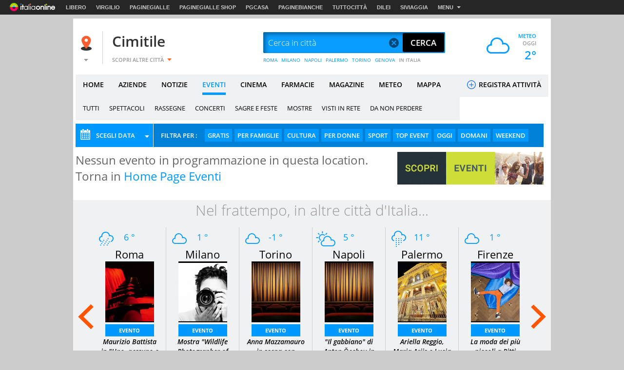

--- FILE ---
content_type: text/css
request_url: https://i.plug.it/local//sskin_ssk//css20251124/location.css
body_size: 7836
content:
.nav_categorie{background-color:#f0f1f3;margin:.2rem .5rem;padding-left:1.5rem;overflow:hidden}.nav_categorie .cat_menu_title{display:none}.nav_categorie ul{font-size:0;height:5rem;line-height:5rem}.nav_categorie li{display:inline-block;padding-left:2rem}.nav_categorie li a{display:block;color:#000;font-family:OpenSans,Arial;font-size:1.3rem}.nav_categorie li a:hover{color:#09f}.nav_categorie li:first-child{padding-left:0}.nav_categorie li.selected a{color:#09f;font-family:OpenSansBold,Arial;font-size:1.3rem}.nav_categorie .palinsesto_btn{float:right;background-color:#666;text-transform:uppercase;color:#fff;line-height:3.5rem;padding:0 2rem 0 2rem;margin:.7rem .5rem}.nav_categorie .palinsesto_btn a{color:#fff!important;font-weight:700}.nav_categorie .live_btn{line-height:3.5rem;padding:0 2rem 0 2.5rem;margin:.7rem 2rem 0 1rem;background-color:red;text-transform:uppercase;color:#fff;float:right}.nav_categorie .live_btn a{color:#fff!important;font-weight:700}.nav_categorie .fltCatContSport{overflow:hidden;height:5rem}.nav_categorie .fltCatContSport .altro{position:absolute;opacity:0}.nav_categorie .fltCatContSport .open{background-color:#f0f1f3;height:auto;z-index:10;opacity:1;line-height:2rem;width:17.4rem}.nav_categorie .fltCatContSport .open li{margin:0;display:inline}.nav_categorie .fltCatContSport .open li a{padding:0 0 0 1rem;display:block;color:#000;font-family:OpenSans,Arial;font-size:1.3rem}.nav_categorie .fltCatContSport .open li a:hover{color:#09f}.nav_categorie .fltCatContSport .open li.selected a{color:#09f;font-family:OpenSansBold,Arial;font-size:1.3rem}.filtri_categorici{height:4.8rem;line-height:4.8rem;background-color:#0081d7;text-transform:uppercase;overflow:hidden}.filtri_categorici.done{overflow:visible}.filtri_categorici .fltCat-sx{height:100%;float:left;border-right:.1rem solid #fff;background-color:#09f;position:relative;width:20rem;overflow:hidden;z-index:2}.filtri_categorici .fltCat-dx{height:100%;position:relative}.filtri_categorici .fltCat-dx>.label{float:left;padding:0 1.5rem}.filtri_categorici .fltCat-dx>.label:after{content:":"}.filtri_categorici .fltCat-dx a{padding:.3rem .5rem;background-color:#09f;color:#fff;border:.1rem solid #09f;position:relative}.filtri_categorici .fltCat-dx a:hover{color:#fff;background-color:#0081d7}.filtri_categorici .fltCat-dx a.selected{padding:.3rem 2.5rem .3rem .5rem;background-color:#004878}.filtri_categorici .fltCat-dx a.selected:after{content:"";background:url([data-uri]);width:1.3rem;height:1.3rem;-moz-background-size:1.3rem 1.3rem;-webkit-background-size:1.3rem 1.3rem;background-size:1.3rem 1.3rem;display:inline-block;position:absolute;top:50%;margin-top:-.6rem;right:.6rem}.filtri_categorici .fltCat-dx .arrow{display:none}.filtri_categorici .ico{position:absolute}.filtri_categorici .arrow{background-position:0 -802px;width:.9rem;height:.5rem;top:50%;right:.8rem}.fltCatCont{height:100%}.fltCatCont>ul li{float:left;margin:0 0 0 .5rem}.fltCatCont>ul li:first-child{margin-left:0}.done .fltCatCont>ul{float:left}.fltCatWrp{position:absolute;right:0;top:0;height:4.8rem;overflow:hidden;background-color:#0081d7}.fltCatWrp>.label{position:relative;padding:.4rem .5rem .4rem 2rem;background-color:#09f;margin-left:.5rem;cursor:pointer}.fltCatWrp>.label:after{content:"";display:block;position:absolute;background:url([data-uri]);width:.9rem;height:.5rem;-moz-background-size:.9rem .5rem;-webkit-background-size:.9rem .5rem;background-size:.9rem .5rem;top:1.2rem;left:.6rem}.fltCatWrp>.label.selected{background-color:#004878}.fltCatWrp.open{height:auto;overflow:visible}.done .fltCatWrp{float:left;position:relative}.fltCatWrp-list{max-height:20rem;overflow:hidden;overflow-y:auto;white-space:nowrap;-webkit-box-sizing:content-box;-moz-box-sizing:content-box;box-sizing:content-box;position:absolute;right:0;top:4.8rem;background-color:#0081d7;z-index:2}.fltCatWrp-list::-webkit-scrollbar{width:1.2rem}.fltCatWrp-list::-webkit-scrollbar-track{-webkit-box-shadow:inset 0 0 .6rem 0 rgba(0,72,120,.3);-moz-box-shadow:inset 0 0 .6rem 0 rgba(0,72,120,.3);box-shadow:inset 0 0 .6rem 0 rgba(0,72,120,.3);-webkit-border-radius:1rem;border-radius:1rem;background-clip:padding-box}.fltCatWrp-list::-webkit-scrollbar-thumb{-webkit-box-shadow:inset 0 0 .6rem 0 rgba(0,72,120,.5);-moz-box-shadow:inset 0 0 .6rem 0 rgba(0,72,120,.5);box-shadow:inset 0 0 .6rem 0 rgba(0,72,120,.5);-webkit-border-radius:1rem;border-radius:1rem;background-clip:padding-box}.fltCatWrp-list li{line-height:2.2rem}.fltCatWrp-list .item-replace{display:block;padding:5px}.fltCatWrp-list a{display:block}.box_slider_fisso{position:relative;border-bottom:.1rem solid #222;padding-top:1.4rem;text-align:center}.box_slider_fisso h2{line-height:3rem;margin-bottom:1rem}.box_slider_fisso .ico{position:absolute;top:18.5rem}.box_slider_fisso .prev{left:1.5rem;background-position:0 -28px;width:2.2rem;height:3.6rem}.box_slider_fisso .succ{right:1.5rem;background-position:0 -163px;width:2.2rem;height:3.6rem}.box_slider_fisso .box_content,.box_slider_fisso .box_content_cinema{width:21.2rem;overflow:hidden;margin:0 auto}.box_slider_fisso .box_content .luogo,.box_slider_fisso .box_content time,.box_slider_fisso .box_content_cinema .luogo,.box_slider_fisso .box_content_cinema time{display:block}.box_slider_fisso .box_content>ul,.box_slider_fisso .box_content_cinema>ul{height:41.3rem;overflow:hidden;position:relative;left:0;top:0;padding:1rem 0}.box_slider_fisso .box_content li,.box_slider_fisso .box_content_cinema li{float:left;position:relative;width:21.2rem}.box_slider_fisso .box_content figure,.box_slider_fisso .box_content_cinema figure{width:17.6rem;height:21rem;margin:0 auto}.box_slider_fisso .box_content p,.box_slider_fisso .box_content_cinema p{max-height:12rem;overflow:hidden}.box_slider_fisso .box_content .categorie_eventi,.box_slider_fisso .box_content_cinema .categorie_eventi{width:100%;display:inline-block;text-align:center;padding-top:1.3rem;text-transform:uppercase}.box_slider_fisso .box_content_cinema>ul{height:auto}.box_slider_fisso .box_content_cinema h4{max-height:9rem;line-height:3rem;margin:.5rem 0;overflow:hidden}.box_slider_fisso .attributi_eventi ul{padding:2.3rem 0 0}.box_slider_fisso .attributi_eventi li{position:relative;text-transform:uppercase;display:inline-block;padding:0 .5rem}.box_slider_fisso .attributi_eventi li:after{content:"\002D";position:absolute;left:-1rem;margin-left:1rem;color:#fff}.box_slider_fisso .attributi_eventi li:first-child:after{display:none}.box_slider_fisso .attributi_eventi a{padding-left:.5rem}.box_slider_fisso .scopri,.box_slider_fisso .scopri_cinema{width:17.5rem;height:4.5rem;line-height:4.5rem;display:block;margin:2rem auto 1rem}.box_slider_fisso .scopri:hover,.box_slider_fisso .scopri_cinema:hover{background-color:#c03000;color:#fff}.box_slider_fisso .scopri_cinema{width:22.8rem}.box_slider_fisso .box-slider{padding-bottom:1rem}.box_slider_fisso .box-slider a{display:inline-block;width:.8rem;height:.8rem;margin:0 .5rem;-webkit-border-radius:.8rem;border-radius:.8rem;background-clip:padding-box}.box_slider_fisso .box-slider a:hover{background:#da3800}.box_slider_fisso .box-slider a.active{background:#da3800}.nav-sec{font-size:0;white-space:nowrap;overflow:hidden}.nav-sec li{display:inline-block;height:5rem;line-height:5rem;margin-right:.5rem;color:#099dff;font-size:1.3rem}.nav-sec li:first-child{position:relative;margin-right:.5rem}.nav-sec li:first-child:before{content:"";display:block;width:.1rem;height:2rem;background-color:#099dff;position:absolute;right:-.8rem;top:50%;-webkit-transform:translateY(-10px);-ms-transform:translateY(-10px);transform:translateY(-10px)}.nav-sec li:first-child:after{display:none}.nav-sec li:nth-child(2){margin-left:2rem}.nav-sec li:last-child:after{display:none}.nav-sec li:after{content:"\007C";margin-left:.5rem;color:#333;font-size:1.3rem}.nav-sec .ico{display:inline-block;background-position:0 -14px;width:.6rem;height:1rem;margin:0 .4rem 0 2rem}.less-coll.az-azienda .nav-sec{margin:-3.4rem 0 2rem -2rem}.ev_foglia .nav-sec{margin:-1rem 0 0 -.5rem}.box_agenda{position:relative;max-height:36.6rem;padding-top:.9rem;line-height:normal;overflow:hidden}.box_agenda .ico{position:absolute;top:1.3rem;z-index:2}.box_agenda .ico:after{display:inline-block;height:6rem;border-right:.1rem solid #333;content:"";margin-top:-1.3rem}.box_agenda .ico.prev{left:2rem;background-position:0 -28px;width:2.2rem;height:3.6rem}.box_agenda .ico.prev:after{margin-left:4rem}.box_agenda .ico.succ{right:2rem;background-position:0 -163px;width:2.2rem;height:3.6rem}.box_agenda .ico.succ:after{margin-left:-6rem}.box_agenda ul{margin-top:-.7rem;overflow:hidden;position:relative;left:0;top:0}.box_agenda li{width:30rem;float:left}.filtri_categorici .box_agenda{width:30rem}.cale{width:100%}.cale table{width:99.9%;border-collapse:collapse;text-align:center}.cale table td{width:14%;height:4.2rem;font-family:OpenSans,Arial;font-size:1.6rem;color:#333;border:.1rem solid #333;vertical-align:middle;-webkit-transition:background-color .2s cubic-bezier(.55,0,.1,1);transition:background-color .2s cubic-bezier(.55,0,.1,1)}.cale table td.active{color:#fff}.cale table td.corrente{background-color:#09f;color:#fff}.cale table th{height:3.4rem;vertical-align:middle}.cale table th.active{color:#ff7835}.cale table .weekdays{background-color:#666;border:1px solid #666}.cale table a{display:block;width:100%;height:4.2rem;line-height:4.2rem}.cale table a:hover{color:#000;background-color:#ccc}.filtri_categorici .fltCat-sx{text-align:center;width:16rem}.filtri_categorici .fltCat-sx.open{overflow:visible}.date_a{display:inline-block;padding-left:.5rem;line-height:4.8rem;width:100%}.date_a:hover{color:#fff;background-color:#0081d7}.date_a .cal{background-position:0 -1026px;width:2rem;height:2.2rem;top:1.1rem;left:1rem}.date_a .arrow_close{background-position:0 -1624px;width:1.3rem;height:1.3rem;top:1.8rem;right:.8rem}.date_a.selected{background:#004878}.date_a.selected:hover{color:#0081d7}.date_a+.date_a{width:0;height:0;position:absolute;right:0;top:0}.cal_fast_link{width:30rem;position:relative;margin-top:-.1rem;margin-top:-1px;background-color:#333}.cal_fast_link ul li{display:inline-block;line-height:4rem}.cal_fast_link ul li:after{content:"\0020\002D\0020";margin:0 .3rem;font-size:1.5rem;color:#fff}.cal_fast_link ul li:last-child:after{content:""}.categoria_evento{padding:0 1.5rem 1.5rem}.categoria_evento h1,.categoria_evento>span{padding:1.5rem 0;display:block}.categoria_evento h4{padding-bottom:1rem}.categoria_evento p{padding-right:4rem}.formatted_link_list{margin-top:0}.formatted_link_list li{width:100%;padding:1.8rem 0;border-bottom:.1rem solid #ccc;position:relative}.formatted_link_list li .num_eventi{float:right;background:#09f;color:#fff;padding:.5rem;margin:.5rem 0;text-transform:uppercase;position:relative;top:-.9rem;text-align:center;width:9rem}.formatted_link_list li a{display:block;padding-left:1.8rem;padding-right:8rem}.formatted_link_list li a span{white-space:nowrap}.scheda_location{padding:1rem 0 1rem 1.5rem}.scheda_location .anagrafica_location h1{line-height:3rem}.button_set{margin:1rem 0;font-size:0}.button_set li{display:inline-block;margin-right:1.5rem;line-height:2.9rem;height:2.9rem}.button_set li .phone{background-position:0 -2822px;width:1.7rem;height:2.1rem;margin-right:.5rem;vertical-align:middle}.button_set .sale{background-position:0 -1431px;width:2.9rem;height:2.9rem}.button_set .sito{background-position:0 -2756px;width:2.9rem;height:2.9rem}.button_set .map{background-position:0 -2409px;width:2.1rem;height:2.1rem}.button_set .sale_bl{background-position:0 -1464px;width:2.9rem;height:2.9rem}.button_set .orari{background-position:0 -529px;width:2.9rem;height:2.9rem}.button_set .ico{display:inline-block;vertical-align:top;margin-right:.5rem}.link_vicinanze{width:100%;zoom:1;margin-bottom:2rem;padding:1rem 2.5rem;background:url(../img/mp_fk.png?1572335297) no-repeat 50% 0;-moz-background-size:cover;-webkit-background-size:cover;background-size:cover}.link_vicinanze:after,.link_vicinanze:before{content:"\0020";display:block;height:0;overflow:hidden}.link_vicinanze:after{clear:both}.mappa_eventi{width:24.6rem;float:left}.mappa_eventi h4{padding:.5rem 0 .2rem}.mappa_eventi ul{font-size:0}.mappa_eventi li{display:inline-block;margin:.2rem .2rem 0 0}.mappa_eventi a{display:block;white-space:nowrap;background:#09f;padding:.4rem;text-transform:uppercase}.mappa_eventi a:hover{background:#0081d7;color:#fff}.luogo_eventi{width:31.6rem;float:left;margin-right:1rem;position:relative;padding:1rem 0 1rem 4.5rem}.luogo_eventi h5{overflow:hidden;line-height:2rem}.luogo_eventi .pin_point_red{background-position:0 -2409px;width:2.1rem;height:2.1rem;position:absolute;left:.9rem;top:1.3rem}.link_vicinanze{margin-bottom:0;margin-top:1rem}.link_vicinanze h5{display:none}.link_vicinanze .luogo_eventi{width:auto;padding:1rem 2.5rem;margin-right:2.5rem}.eventi_in_programmazione{padding:2rem 0 1rem}.eventi_in_programmazione h2{padding-left:1.5rem}.eventi_in_programmazione .lista_eventi{margin-top:1rem}.eventi_in_programmazione .box_azienda{margin-bottom:2rem;position:relative}.eventi_in_programmazione .box_azienda.az_overplace .az_op{display:inline-block}.eventi_in_programmazione .box_azienda.az_overplace .anagrafica_azienda{padding-top:3.5rem}.eventi_in_programmazione .box_azienda.az_scheda_free{border:.1rem solid #ccc}.eventi_in_programmazione .box_azienda .data_ev,.eventi_in_programmazione .box_azienda .num_tel{margin:.5rem 0 0;display:inline-block}.eventi_in_programmazione .box_azienda .phone{display:inline-block;background-position:0 -2822px;width:1.7rem;height:2.1rem;position:relative;vertical-align:middle;margin-top:-.5rem}.eventi_in_programmazione .info_azienda{border-right:.2rem solid #fff;width:100%}.eventi_in_programmazione .info_azienda.edt{border-right:none}.eventi_in_programmazione .info_azienda figure{border:.1rem solid #ccc;float:left;height:11.7rem;width:11.7rem;line-height:11.4rem;margin:1.7rem 0 0 1.5rem}.eventi_in_programmazione .info_azienda figure img{max-height:11.5rem;max-width:11.5rem}.eventi_in_programmazione .info_azienda figure~.anagrafica_azienda{padding-left:14.9rem}.eventi_in_programmazione .info_azienda .box_lead{font-size:1.5rem;text-align:left;line-height:1.5;padding:2rem 0}.eventi_in_programmazione .info_azienda .box_lead strong{display:block;color:#000;font-weight:700}.eventi_in_programmazione .info_azienda .box_lead a{margin-top:1rem;display:inline-block;color:#099dff;background:#fff;padding:.7rem 1rem;font-size:1.2rem;font-weight:700}.eventi_in_programmazione .info_azienda.box_new{padding-right:0;border:0;display:block}.eventi_in_programmazione .info_azienda.box_new .sponsor_icons{left:1.9rem}.eventi_in_programmazione .info_azienda.box_new .anagrafica_azienda{width:66.5rem;display:inline-block;padding-top:1.5rem;padding-left:1.7rem}.eventi_in_programmazione .info_azienda.box_new .anagrafica_azienda .box_lead{font-size:1.5rem;text-align:left;line-height:1.5;padding:2rem 0}.eventi_in_programmazione .info_azienda.box_new .anagrafica_azienda .box_lead strong{display:block}.eventi_in_programmazione .info_azienda.box_new .anagrafica_azienda .box_lead a{margin-top:1rem;display:inline-block;color:#099dff;background:#fff;padding:.7rem 1rem;font-size:1.2rem;font-weight:700}.eventi_in_programmazione .info_azienda.box_new .anagrafica_azienda .box_ntel{padding:0}.eventi_in_programmazione .info_azienda.box_new .anagrafica_azienda .box_ntel li{padding-top:.8rem;padding-bottom:0}.eventi_in_programmazione .info_azienda.box_new .anagrafica_azienda .box_ntel a{background:0 0;padding-top:0;padding-left:0;padding-bottom:0;font-size:1.6rem}.eventi_in_programmazione .info_azienda.box_new .descrizione_azienda{color:#666;padding-left:.3rem}.eventi_in_programmazione .info_azienda.box_new .descrizione_azienda>span{display:block;font-weight:700;color:#000}.eventi_in_programmazione .info_azienda.box_new figure{display:inline-block;vertical-align:top;float:none;margin-left:calc(134px - 58px)}.eventi_in_programmazione .info_azienda.box_new .orario_az{text-align:left;font-size:1.4rem;color:#000}.eventi_in_programmazione .info_azienda.box_new .orario_az li{display:inline-block;vertical-align:middle}.eventi_in_programmazione .info_azienda.box_new .ico-ev_clock{background-position:0 -529px;width:2.9rem;height:2.9rem;margin-left:-.4rem}.eventi_in_programmazione .info_azienda.box_new strong{color:#000;font-weight:700}.eventi_in_programmazione .info_azienda.box_new .link_s{text-align:left;padding:1rem 0 1.5rem .3rem}.eventi_in_programmazione .info_azienda.box_new .link_s li{display:inline-block;padding:.1rem .4rem;margin:0 .4rem;font-size:1.4rem;font-weight:600;position:relative}.eventi_in_programmazione .info_azienda.box_new .link_s li a{color:#000}.eventi_in_programmazione .info_azienda.box_new .link_s li:nth-child(1n){padding-left:0;margin-left:0}.eventi_in_programmazione .info_azienda.box_new .link_s li:nth-child(2n){border-left:2px solid #e6e6e6;padding-left:1.5rem}.eventi_in_programmazione .info_azienda.box_new .adr{color:#666;font-size:1.4rem;padding:.2rem 1.5rem 0 .3rem}.eventi_in_programmazione .info_azienda.box_new .cta{display:inline-block;color:#fff;background:#06a;text-transform:uppercase;font-size:1.4rem;font-weight:600;padding:1.3rem 1.8rem}.eventi_in_programmazione .info_azienda.box_new .azienda_buttons{text-align:left;display:none;margin-left:-.4rem}.eventi_in_programmazione .info_azienda.box_new .list_sedi{padding:1.7rem}.eventi_in_programmazione .info_azienda.box_new .list_sedi .box_ceck{padding-left:.3rem}.eventi_in_programmazione .info_azienda.box_new .list_sedi h3{font-size:1.8rem;padding-bottom:.6rem;color:#09f;font-weight:600;border-bottom:2px solid #fff}.eventi_in_programmazione .info_azienda.box_new .list_sedi .sede{padding:1.5rem 0 1.5rem 2rem}.eventi_in_programmazione .info_azienda.box_new .list_sedi .sede>div{display:inline-block;vertical-align:top}.eventi_in_programmazione .info_azienda.box_new .list_sedi .sede>div:nth-child(1){width:2.7%}.eventi_in_programmazione .info_azienda.box_new .list_sedi .sede>div:nth-child(2){width:67.3%;padding-right:5rem}.eventi_in_programmazione .info_azienda.box_new .list_sedi .sede>div:nth-child(2) .link_s{padding:.2rem 0}.eventi_in_programmazione .info_azienda.box_new .list_sedi .sede>div:nth-child(3){width:23%}.eventi_in_programmazione .info_azienda.box_new .list_sedi .sede hr{margin:1rem 0;background:#dadada;height:1px;border:0}.eventi_in_programmazione .info_azienda.box_new .list_sedi .sede .als{margin-right:.5rem;padding:.5rem 0;text-align:right;display:block}.eventi_in_programmazione .info_azienda.box_new .list_sedi .sede .als a{vertical-align:middle}.eventi_in_programmazione .info_azienda.box_new .list_sedi .sede .pin{background-position:0 -1984px;width:1.2rem;height:1.6rem;position:relative;top:.3rem}.eventi_in_programmazione .info_azienda.box_new .list_sedi .sede .tip_sede{padding:1.2rem 0 .5rem 0;line-height:1.7rem}.eventi_in_programmazione .info_azienda.box_new .list_sedi .sede .tip_sede>span{text-transform:uppercase;display:block}.eventi_in_programmazione .box_evento figure{height:15.3rem;width:15.3rem;line-height:15.3rem}.eventi_in_programmazione .box_evento figure img{max-height:15.1rem;max-width:15.1rem}.eventi_in_programmazione .box_evento figure~.anagrafica_azienda{padding-left:18.5rem}.eventi_in_programmazione .box_notizia figure{height:15.3rem;width:15.3rem;line-height:15.3rem;margin:1.7rem 0 1.7rem 1.5rem}.eventi_in_programmazione .box_notizia figure img{max-height:15.1rem;max-width:15.1rem}.eventi_in_programmazione .box_notizia figure~.anagrafica_azienda{padding-left:18.5rem}.eventi_in_programmazione .orari_cinema{height:2.5rem;line-height:2.5rem}.eventi_in_programmazione .orari_cinema li,.eventi_in_programmazione .orari_cinema span,.eventi_in_programmazione .orari_cinema ul{display:inline-block}.eventi_in_programmazione .orari_cinema li:after{content:"\0020\002D\0020"}.eventi_in_programmazione .orari_cinema li:last-child:after{content:""}.eventi_in_programmazione .az_primo_piano .sponsor_icons:after{content:"SUGGERITO";display:inline-block;position:relative;font-weight:bolder;color:#f94f1b;top:-.8rem;left:1rem}.eventi_in_programmazione .az_primo_piano .sponsor_icons{position:relative;left:2rem;top:.1rem}.eventi_in_programmazione .az_primo_piano .az_op{background-position:0 -354px;width:2rem;height:2.6rem;display:inline-block}.eventi_in_programmazione .info_azienda{display:table-cell}.eventi_in_programmazione .anagrafica_azienda{padding:1.4rem}.eventi_in_programmazione .anagrafica_azienda>a{display:none}.eventi_in_programmazione .anagrafica_azienda h3{line-height:2.2rem}.eventi_in_programmazione .anagrafica_azienda>p{padding-bottom:1.6rem}.eventi_in_programmazione .anagrafica_azienda b,.eventi_in_programmazione .anagrafica_azienda strong{color:#ff7835}.eventi_in_programmazione .anagrafica_azienda .ic_pvw{display:inline-block;background-position:0 -1410px;width:1.7rem;height:1.7rem;position:relative;vertical-align:middle;left:-.5rem}.eventi_in_programmazione .anagrafica_azienda .num_tel{padding:.8rem 1rem .8rem 0;margin-right:1rem}.eventi_in_programmazione .anagrafica_azienda .phone_bl{background-position:0 -2847px;width:1.7rem;height:2.1rem;display:inline-block;margin-right:.5rem;vertical-align:middle}.eventi_in_programmazione .anagrafica_azienda .box_ntel{display:inline-block;padding:.5rem 0}.eventi_in_programmazione .anagrafica_azienda .box_ntel li{float:left;position:relative;padding:.6rem 1rem .6rem 0;margin:.5rem 0 0}.eventi_in_programmazione .anagrafica_azienda .box_ntel .ico{float:left;margin-right:.5rem}.eventi_in_programmazione .anagrafica_azienda .box_ntel .ico-tel_b{background-position:0 -2847px;width:1.7rem;height:2.1rem}.eventi_in_programmazione .anagrafica_azienda .box_ntel .ico-tel_n{background-position:0 -2822px;width:1.7rem;height:2.1rem}.eventi_in_programmazione .anagrafica_azienda .box_ntel a{display:block;color:#099dff;background:#fff;padding:.7rem 1rem;font-size:1.2rem;font-weight:700}.eventi_in_programmazione .anagrafica_azienda .box_ntel a:hover{color:#ccc}.eventi_in_programmazione .anagrafica_azienda .box_ntel a:hover .ico-tel_b{background-position:0 -3317px;width:1.7rem;height:2.1rem}.eventi_in_programmazione .anagrafica_azienda .box_ntel .num_tel{padding:.3rem 1rem .6rem 0;display:inline-block}.eventi_in_programmazione .anagrafica_azienda .ins_prev{background-color:#099dff;color:#fff;padding:.6rem;font-weight:700}.eventi_in_programmazione .anagrafica_azienda .ins_prev_m{display:inline-block;background-color:#09f;color:#fff;margin-top:.7rem;padding:.6rem 1rem .8rem 1.5rem;font-size:1.4rem;-webkit-transition:background .2s cubic-bezier(.55,0,.1,1);transition:background .2s cubic-bezier(.55,0,.1,1);position:absolute}.eventi_in_programmazione .anagrafica_azienda .ins_prev_m:hover{background:#06a}.eventi_in_programmazione .categorie_azienda{padding:.6rem 0}.eventi_in_programmazione .categorie_azienda li{display:inline-block}.eventi_in_programmazione .categorie_azienda li:after{content:" - ";color:#999}.eventi_in_programmazione .categorie_azienda li:last-of-type:after{content:""}.eventi_in_programmazione .azienda_buttons{display:table-cell;padding:1.4rem 5rem;text-align:center;vertical-align:middle}.eventi_in_programmazione .azienda_buttons li{display:block;text-align:left;float:none;line-height:4rem;font-size:1.4rem}.eventi_in_programmazione .azienda_buttons li:first-child{display:block;text-align:center}.eventi_in_programmazione .azienda_buttons li:first-child a{background:#06a;color:#fff}.eventi_in_programmazione .azienda_buttons li a{background:#fff;width:17rem;font-weight:700;color:#000}.eventi_in_programmazione .azienda_buttons li a:hover{background:#e0e1e3;color:#000}.eventi_in_programmazione .azienda_buttons li .ico{display:inline-block;margin:0 .8rem 0 .5rem}.eventi_in_programmazione .azienda_buttons a{display:inline-block;box-shadow:0 .3rem 1.2rem rgba(0,0,0,.23),0 .3rem 1.2rem rgba(0,0,0,.16);margin-top:1rem;box-shadow:none}.eventi_in_programmazione .azienda_buttons a.vetrina:hover{background-color:#004878;color:#fff}.eventi_in_programmazione .azienda_buttons a>span{font-weight:700;vertical-align:middle}.eventi_in_programmazione .azienda_buttons .map{background-position:0 -2409px;width:2.1rem;height:2.1rem}.eventi_in_programmazione .azienda_buttons .ic_prenota{background-position:0 -1310px;width:2.1rem;height:2.1rem}.eventi_in_programmazione .azienda_buttons .ic_pva{background-position:0 -1360px;width:2.1rem;height:2.1rem}.eventi_in_programmazione .azienda_buttons .ic_nws{background-position:0 -1260px;width:2.1rem;height:2.1rem}.eventi_in_programmazione .azienda_buttons .sedi{background-position:0 -1497px;width:4rem;height:2.9rem;transform:scale(.8)}.eventi_in_programmazione .azienda_buttons .numero_telefono{background-color:#09f;color:#fff;display:none}.eventi_in_programmazione .azienda_buttons .pv_az{display:none}.eventi_in_programmazione .box_ceck{width:100%}.eventi_in_programmazione .box_ceck li input[type=checkbox]{display:none}.eventi_in_programmazione .box_ceck li input[type=checkbox]:checked~.cont_ceck{max-height:100%;opacity:1;transform:none}.eventi_in_programmazione .box_ceck li input[type=checkbox]:checked~.cont_ceck>li{display:block}.eventi_in_programmazione .box_ceck .row_ceck i{display:none}.eventi_in_programmazione .box_azienda .data_ev{display:inline-block}.paginazione{text-align:center;padding:4rem 0;margin:0 auto;font-size:0}.paginazione .inizio:before{position:absolute;content:"\276C";font-size:3rem;top:.3rem}.paginazione .fine:before{position:absolute;content:"\276D";font-size:3rem;top:.3rem}.paginazione a,.paginazione span{display:inline-block;padding:1.5rem 1.7rem;margin:0 0 0 .4rem;text-transform:uppercase;position:relative;font-size:14px}.paginazione a:hover{color:#fff;background-color:#333}.delocalizzata_slider{height:48rem;margin-top:1.5rem;position:relative;text-align:center}.delocalizzata_slider .ico{position:absolute;top:21.4rem}.delocalizzata_slider .prev{left:1rem;background-position:0 -68px;width:3.2rem;height:5.1rem}.delocalizzata_slider .succ{right:1rem;background-position:0 -203px;width:3.1rem;height:5.1rem}.delocalizzata_slider .box_content{overflow:hidden;height:40rem;margin:1.5rem auto 0 auto;width:119.9rem}.delocalizzata_slider ul{position:relative}.delocalizzata_slider li{position:relative;float:left;width:20rem;height:40rem;margin:0}.delocalizzata_slider .slider{text-align:center;margin:0 auto;height:40rem;overflow:hidden;border-right:.1rem solid #ccc;padding:0 1.4rem 0 1.5rem;width:20rem}.delocalizzata_slider .meteo{display:inline-block;height:4rem;line-height:4rem}.delocalizzata_slider .meteo img{float:left;height:4rem;width:4rem}.delocalizzata_slider h4{height:4rem;line-height:4rem}.delocalizzata_slider figure{width:10rem;height:12.5rem;margin:0 auto}.delocalizzata_slider .label{position:absolute;left:0;right:0;top:20.5rem;display:inline-block;width:10rem;margin:0 auto}.delocalizzata_slider .label a{display:block;padding:.5rem 0}.delocalizzata_slider .label a:hover{color:#fff;background-color:#0081d7}.delocalizzata_slider .title_deloc{height:10.6rem;padding-top:3rem;overflow:hidden}.delocalizzata_slider .title_deloc a{display:block}@media screen and (min-width:765px) and (max-width:996px){.nav_categorie ul{height:5rem;line-height:5rem}.nav_categorie li{padding-left:1rem}.box_agenda li{width:30rem}.eventi_in_programmazione .info_azienda.box_new .anagrafica_azienda{width:57rem}.eventi_in_programmazione .info_azienda.box_new figure{margin-left:calc(79px - 58px)}.eventi_in_programmazione .info_azienda.box_new .link_s li:nth-child(2n){border-left:0;padding-left:0}.eventi_in_programmazione .info_azienda.box_new .link_s li{display:block}.eventi_in_programmazione .info_azienda.box_new .list_sedi .sede .link_s li{display:inline-block}.eventi_in_programmazione .info_azienda.box_new .list_sedi .sede .link_s li:nth-child(2n){border-left:2px solid #e6e6e6;padding-left:1.5rem}.eventi_in_programmazione .info_azienda.box_new .list_sedi .sede .orario_az li{vertical-align:top}.eventi_in_programmazione .info_azienda.box_new .list_sedi .sede .orario_az li strong{display:block}.eventi_in_programmazione .info_azienda.box_new .list_sedi{padding-top:1rem}.eventi_in_programmazione .azienda_buttons{padding:1.4rem 2rem}.eventi_in_programmazione .azienda_buttons li a{width:13rem}.eventi_in_programmazione .azienda_buttons .osr14,.eventi_in_programmazione .azienda_buttons .ossb14{font-size:1.2rem}.delocalizzata_slider .box_content{width:59.9rem}.delocalizzata_slider li{width:20rem}.delocalizzata_slider .slider{width:20rem}}@media screen and (min-width:0px) and (max-width:764px){.nav_categorie{margin:.2rem 0;padding-left:0;height:3.9rem;overflow:hidden;width:100%}.nav_categorie .cat_menu_title{display:block;height:4rem;line-height:4rem;text-align:center;position:relative;border-bottom:1px solid #ccc}.nav_categorie .arrow_blue{background-position:0 -784px;width:.9rem;height:.5rem;float:right;position:absolute;right:.8rem;top:1.8rem}.nav_categorie ul{height:auto;line-height:4rem;float:none}.nav_categorie li{display:block;padding-left:0;height:4rem;text-align:center;position:relative}.nav_categorie.open{height:auto;box-shadow:0 .15rem .4rem rgba(0,0,0,.24),0 .15rem .6rem rgba(0,0,0,.12)}.nav_categorie.open .arrow_blue{-webkit-transform:rotate(180deg);-ms-transform:rotate(180deg);transform:rotate(180deg)}.nav_categorie .palinsesto_btn{float:none;background-color:#666;text-transform:uppercase;color:#fff;line-height:4rem;padding:0 1.5rem;margin:.7rem .5rem}.nav_categorie .palinsesto_btn a{color:#fff!important;font-weight:700}.nav_categorie .live_btn{line-height:4rem;padding:0 2rem 0 2.8rem;background-color:red;text-transform:uppercase;color:#fff;float:none}.nav_categorie .live_btn a{color:#fff!important;font-weight:700}.nav_categorie .fltCatContSport{overflow:auto;height:auto}.filtri_categorici{height:4rem;line-height:4rem;overflow:visible}.filtri_categorici .fltCat-dx{overflow:hidden;float:left;z-index:2;width:16rem}.filtri_categorici .fltCat-dx>.label{float:none;display:block;text-align:center}.filtri_categorici .fltCat-dx>.label:after{display:none}.filtri_categorici .fltCat-dx a{display:block;border:0}.filtri_categorici .fltCat-dx a.selected:after{right:1.6rem}.filtri_categorici .fltCat-dx.open{overflow:visible}.filtri_categorici .fltCat-dx .arrow{display:inline-block}.fltCatCont{height:auto;max-height:20rem;overflow:hidden;overflow-y:auto;width:32rem;margin-left:-16rem;background-color:#0081d7;border-top:.1rem solid #fff;text-align:center}.fltCatCont>ul li{float:none;display:block;margin:0}.nav-sec{display:none}.filtri_categorici .box_agenda{width:32rem}.box_agenda li{width:32rem}.date_a{line-height:4rem}.date_a:hover{background-color:#09f}.cal_fast_link{width:32rem}.categoria_evento{padding:0 1rem}.formatted_link_list li{padding:3rem 4rem 1.8rem 0}.formatted_link_list li .num_eventi{float:right;top:-.4rem;right:-3.7rem}.formatted_link_list li a{padding-right:0}.formatted_link_list li a span{white-space:normal}.scheda_location .anagrafica_location{position:relative}.scheda_location .anagrafica_location h1{padding-bottom:.5rem}.scheda_location{padding:1rem}.button_set{margin:0;position:absolute;bottom:-7.5rem}.luogo_eventi{width:100%}.link_vicinanze{padding:0;background:0 0;margin-bottom:3rem}.link_vicinanze .luogo_eventi{padding:0}.link_vicinanze .mappa_eventi{display:none}.eventi_in_programmazione .info_azienda figure~.anagrafica_azienda{padding-left:.8rem}.eventi_in_programmazione .info_azienda figure{display:none}.eventi_in_programmazione .info_azienda .box_lead a{background:#099dff;color:#fff}.eventi_in_programmazione .info_azienda.box_new .anagrafica_azienda{width:100%;text-align:center}.eventi_in_programmazione .info_azienda.box_new .anagrafica_azienda .box_lead a{background:#099dff;color:#fff}.eventi_in_programmazione .info_azienda.box_new figure{display:none}.eventi_in_programmazione .info_azienda.box_new .ico-ev_clock{transform:scale(.9)}.eventi_in_programmazione .info_azienda.box_new .link_s li:nth-child(2n){border-left:0;padding-left:0;margin-top:.8rem;margin-bottom:.8rem}.eventi_in_programmazione .info_azienda.box_new .link_s li{display:block}.eventi_in_programmazione .info_azienda.box_new .cta{margin:0 auto;text-align:center}.eventi_in_programmazione .info_azienda.box_new .azienda_buttons{display:block;border-right:2px solid #fff}.eventi_in_programmazione .info_azienda.box_new .azienda_buttons .bgc1{background:0 0}.eventi_in_programmazione .info_azienda.box_new .azienda_buttons ul li:first-child{display:block}.eventi_in_programmazione .info_azienda.box_new .azienda_buttons ul li:first-child a{background-color:#09f}.eventi_in_programmazione .info_azienda.box_new .list_sedi .sede>div:nth-child(1){width:8%}.eventi_in_programmazione .info_azienda.box_new .list_sedi .sede>div:nth-child(2){width:90%;padding-right:0}.eventi_in_programmazione .info_azienda.box_new .list_sedi .sede>div:nth-child(3){width:99%;display:block;margin-left:8%}.eventi_in_programmazione .info_azienda.box_new .list_sedi .sede>div .link_s .ar_dx{right:0;top:1.1rem}.eventi_in_programmazione .info_azienda.box_new .list_sedi .sede{padding-left:0}.eventi_in_programmazione .info_azienda.box_new .list_sedi .sede .als{margin:2rem 0 2rem 2.3rem;vertical-align:top;background:#fff;text-align:center;width:80%;margin:auto}.eventi_in_programmazione .info_azienda.box_new .list_sedi .sede .als .map{background-position:0 -2409px;width:2.1rem;height:2.1rem;margin-right:.6rem;vertical-align:middle;display:inline-block}.eventi_in_programmazione .info_azienda.box_new .list_sedi{padding-top:1rem}.eventi_in_programmazione .info_azienda.box_new .list_sedi .box_ceck .row_ceck i{top:1.5rem}.eventi_in_programmazione .info_azienda.box_new li{display:block;padding:.5rem .4rem;margin:0}.eventi_in_programmazione .info_azienda.box_new li .ar_dx{background-position:0 0;width:.6rem;height:1rem;top:.8rem;right:0;position:absolute}.eventi_in_programmazione .info_azienda{display:block}.eventi_in_programmazione .anagrafica_azienda h3{text-align:left}.eventi_in_programmazione .anagrafica_azienda{padding:1rem}.eventi_in_programmazione .anagrafica_azienda>p{display:none}.eventi_in_programmazione .anagrafica_azienda .num_tel{display:none}.eventi_in_programmazione .anagrafica_azienda .ins_prev_m{display:none}.eventi_in_programmazione .anagrafica_azienda .box_ntel{display:none}.eventi_in_programmazione .anagrafica_azienda .box_ntel{padding:1rem 0}.eventi_in_programmazione .anagrafica_azienda .box_ntel li{margin-right:.5rem;text-indent:-999.9rem;overflow:hidden}.eventi_in_programmazione .azienda_buttons{padding:1.4rem 0;display:block;border-right:2px solid #fff}.eventi_in_programmazione .azienda_buttons ul{height:9rem;height:auto;display:flex;flex-wrap:wrap;justify-content:flex-start}.eventi_in_programmazione .azienda_buttons ul li{line-height:2.4rem;text-align:center;flex:0 0 auto}.eventi_in_programmazione .azienda_buttons ul li:first-child{display:none}.eventi_in_programmazione .azienda_buttons ul li a{background:0 0;width:auto}.eventi_in_programmazione .azienda_buttons a{margin:0 .5rem}.eventi_in_programmazione .azienda_buttons a .ico{margin:auto}.eventi_in_programmazione .azienda_buttons .numero_telefono{display:inline-block}.eventi_in_programmazione .azienda_buttons .phone_w{background-position:0 -2872px;width:2.9rem;height:2.9rem;display:inline-block;position:relative;vertical-align:middle;padding:0 1rem 0 0}.eventi_in_programmazione .azienda_buttons .tx_mappa,.eventi_in_programmazione .azienda_buttons .tx_prev{display:block;font-size:1rem;font-weight:700}.eventi_in_programmazione .azienda_buttons .sedi+.tx_prev{line-height:normal}.eventi_in_programmazione .azienda_buttons .numero_telefono{width:10rem;line-height:4rem;padding-right:1rem}.eventi_in_programmazione .azienda_buttons .pv_az{display:none;font-weight:700;width:12rem;padding-left:.7rem}.eventi_in_programmazione .azienda_buttons .map{top:.5rem;left:0}.eventi_in_programmazione .azienda_buttons .mappa{width:4.5rem}.eventi_in_programmazione .box_ceck li input[type=checkbox]{position:absolute;cursor:pointer;width:100%;height:3.6rem;top:1rem;right:0;opacity:0;display:inline-block}.eventi_in_programmazione .box_ceck li input[type=checkbox]:checked~.cont_ceck{margin-top:0;max-height:0;opacity:0;-webkit-transition:all .2s cubic-bezier(.55,0,.1,1);transition:all .2s cubic-bezier(.55,0,.1,1)}.eventi_in_programmazione .box_ceck li input[type=checkbox]:checked~.cont_ceck li{display:none}.eventi_in_programmazione .box_ceck li input[type=checkbox]:checked~i:before{margin-top:12px;height:12px;transform:translate(4px,0) rotate(45deg)}.eventi_in_programmazione .box_ceck li input[type=checkbox]:checked~i:after{margin-top:12px;height:12px;transform:translate(-4px,0) rotate(130deg)}.eventi_in_programmazione .box_ceck .row_ceck{border:none;font-weight:300;position:relative}.eventi_in_programmazione .box_ceck .row_ceck:hover{background:0 0}.eventi_in_programmazione .box_ceck .row_ceck .frc{background-position:0 -784px;width:.9rem;height:.5rem}.eventi_in_programmazione .box_ceck .row_ceck i{position:absolute;top:3rem;right:.2rem;display:block}.eventi_in_programmazione .box_ceck .row_ceck i:after,.eventi_in_programmazione .box_ceck .row_ceck i:before{content:"";position:absolute}.eventi_in_programmazione .box_ceck .row_ceck i:before{transform:translate(-4px,0) rotate(45deg)}.eventi_in_programmazione .box_ceck .row_ceck i:after{transform:translate(4px,0) rotate(-45deg)}.eventi_in_programmazione .box_ceck .row_ceck .cont_ceck{left:0;position:relative;max-height:800px;opacity:1;top:0;-webkit-transition:all .2s cubic-bezier(.55,0,.1,1);transition:all .2s cubic-bezier(.55,0,.1,1);text-transform:none}.eventi_in_programmazione .box_ceck .row_ceck .cont_ceck li{padding:.4rem 0}.eventi_in_programmazione{padding:2rem 0 1rem}.eventi_in_programmazione h2{padding-left:1rem}.delocalizzata_slider{height:auto;padding:1rem 1rem 0}.delocalizzata_slider .osl30{font-size:1.8rem}.delocalizzata_slider .box_content{margin-top:0;width:29.7rem;height:40rem}.delocalizzata_slider li{width:29.7rem;border:0;height:auto}.delocalizzata_slider .slider{border-right:0;width:100%}.delocalizzata_slider .meteo{float:right;padding:1rem 0;height:6rem}.delocalizzata_slider h4{float:left;padding:1rem 0;height:6rem}.delocalizzata_slider figure{width:18rem;height:22.5rem;margin:0 auto}.delocalizzata_slider .label{top:28.5rem;width:18rem}.delocalizzata_slider .title_deloc{height:auto;max-height:10.6rem;min-height:5.6rem}}@media screen and (min-width:997px) and (max-width:1490px){.nav_categorie .fltCatContSport .open{margin-left:-1rem}.box_slider_fisso .prev{left:.4rem}.box_slider_fisso .succ{right:.4rem}.box_agenda li{width:30rem}.eventi_in_programmazione .info_azienda.box_new .anagrafica_azienda{width:49.2rem}.eventi_in_programmazione .info_azienda.box_new figure{margin-left:calc(80px - 58px)}.eventi_in_programmazione .info_azienda.box_new .link_s li:nth-child(2n){border-left:0;padding-left:0}.eventi_in_programmazione .info_azienda.box_new .list_sedi .sede .link_s li:nth-child(2n){border-left:2px solid #e6e6e6;padding-left:1.5rem}.eventi_in_programmazione .info_azienda.box_new .list_sedi .sede .orario_az li{vertical-align:top}.eventi_in_programmazione .info_azienda.box_new .list_sedi .sede .orario_az li strong{display:block}.eventi_in_programmazione .info_azienda.box_new .adr{padding-top:1rem}.eventi_in_programmazione .azienda_buttons{padding:1.4rem 2rem}.eventi_in_programmazione .azienda_buttons .osr14,.eventi_in_programmazione .azienda_buttons .ossb14{font-size:1.2rem}.delocalizzata_slider .box_content{width:89.9rem}.delocalizzata_slider li{width:15rem}.delocalizzata_slider .slider{width:15rem}}@media screen and (min-width:0px) and (max-width:764px) and (min-width:0px) and (max-width:764px){.eventi_in_programmazione .info_azienda.box_new .adr{text-align:left}}